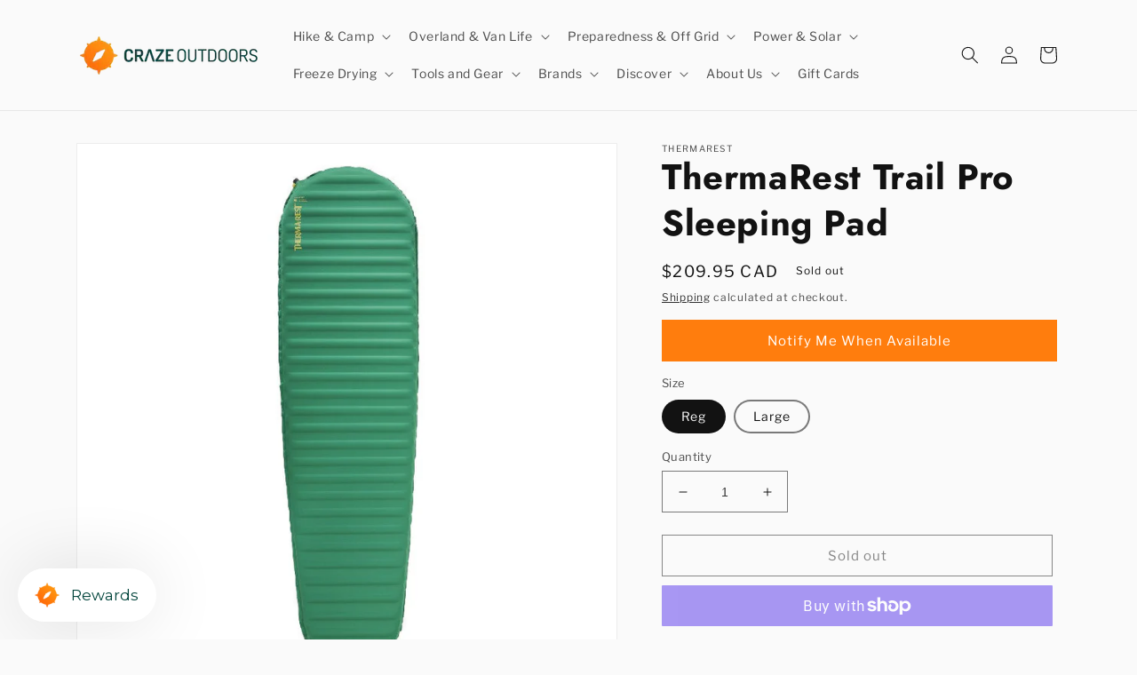

--- FILE ---
content_type: text/css
request_url: https://cdn.shopify.com/extensions/019b860d-824e-7743-bd20-bc987598f3b3/dash-55/assets/cart-error-notifications.css
body_size: 429
content:
/* Cart Error Notifications Styles */

/* Corner Alert Styles */
.dash-corner-alert {
  max-width: 400px;
  background-color: #f8d7da;
  color: #721c24;
  border: 1px solid #f5c6cb;
  border-radius: 6px;
  padding: 12px 16px;
  font-family: inherit;
  font-size: 14px;
  line-height: 1.4;
  box-shadow: 0 4px 12px rgba(0,0,0,0.15);
  animation: dashSlideIn 0.3s ease-out;
}

.dash-alert-content {
  display: flex;
  align-items: flex-start;
  gap: 12px;
}

.dash-alert-message {
  flex: 1;
  margin: 0;
}

.dash-alert-close {
  background: none;
  border: none;
  font-size: 18px;
  font-weight: bold;
  color: inherit;
  cursor: pointer;
  padding: 0;
  line-height: 1;
  opacity: 0.7;
  transition: opacity 0.2s ease;
}

.dash-alert-close:hover {
  opacity: 1;
}

/* Modal Styles */
.dash-modal-overlay {
  position: fixed;
  top: 0;
  left: 0;
  width: 100%;
  height: 100%;
  background-color: rgba(0, 0, 0, 0.5);
  z-index: 10000;
  display: flex;
  align-items: center;
  justify-content: center;
  font-family: inherit;
  animation: dashFadeIn 0.3s ease-out;
}

.dash-modal-content {
  background: white;
  border-radius: 8px;
  box-shadow: 0 10px 25px rgba(0,0,0,0.3);
  max-width: 500px;
  width: 90%;
  max-height: 80vh;
  overflow: hidden;
  animation: dashModalSlideIn 0.3s ease-out;
}

.dash-modal-header {
  display: flex;
  align-items: center;
  justify-content: space-between;
  padding: 20px 24px 16px;
  border-bottom: 1px solid #e9ecef;
}

.dash-modal-title {
  margin: 0;
  font-size: 18px;
  font-weight: 600;
  color: #212529;
}

.dash-modal-close {
  background: none;
  border: none;
  font-size: 24px;
  color: #6c757d;
  cursor: pointer;
  padding: 0;
  line-height: 1;
  transition: color 0.2s ease;
}

.dash-modal-close:hover {
  color: #343a40;
}

.dash-modal-body {
  padding: 16px 24px;
}

.dash-modal-message {
  margin: 0;
  color: #721c24;
  font-size: 14px;
  line-height: 1.5;
}

.dash-modal-footer {
  padding: 16px 24px 20px;
  text-align: right;
  border-top: 1px solid #e9ecef;
}

.dash-modal-ok {
  background-color: #007bff;
  color: white;
  border: none;
  padding: 8px 20px;
  border-radius: 4px;
  cursor: pointer;
  font-size: 14px;
  transition: background-color 0.2s ease;
}

.dash-modal-ok:hover {
  background-color: #0056b3;
}

/* Animations */
@keyframes dashSlideIn {
  from {
    opacity: 0;
    transform: translateX(100%);
  }
  to {
    opacity: 1;
    transform: translateX(0);
  }
}

@keyframes dashSlideOut {
  from {
    opacity: 1;
    transform: translateX(0);
  }
  to {
    opacity: 0;
    transform: translateX(100%);
  }
}

@keyframes dashFadeIn {
  from { 
    opacity: 0; 
  }
  to { 
    opacity: 1; 
  }
}

@keyframes dashModalSlideIn {
  from {
    opacity: 0;
    transform: translateY(-50px) scale(0.95);
  }
  to {
    opacity: 1;
    transform: translateY(0) scale(1);
  }
}

/* Responsive adjustments */
@media (max-width: 768px) {
  .dash-corner-alert {
    max-width: calc(100vw - 40px);
    font-size: 13px;
  }
  
  .dash-modal-content {
    width: 95%;
    margin: 20px;
  }
  
  .dash-modal-header,
  .dash-modal-body,
  .dash-modal-footer {
    padding-left: 16px;
    padding-right: 16px;
  }
}

--- FILE ---
content_type: text/css
request_url: https://crazeoutdoors.com/cdn/shop/t/54/assets/component-rewards.css?v=36379469923800917161654714032
body_size: -594
content:
.rewards strong {
    color: var(--gradient-base-accent-1);
}

.rewards--learn-more {
	color: var(--color-body-text);
	border-bottom: 1px dotted var(--color-body-text);
}

--- FILE ---
content_type: text/css
request_url: https://crazeoutdoors.com/cdn/shop/t/54/assets/component-craze-advantage.css?v=142374526155000190671654714031
body_size: -720
content:
.craze-advantage__container {
    display: flex;
    flex-direction: column;
    padding-left: 0;
}

.craze-advantage__item {
    display: flex;
    flex-direction: row;
}

.craze-advantage__icon {
    fill: var(--gradient-base-accent-1);
    width: 1em;
    height: 1em;
    margin-right: 0.5em;
}

.craze-advantage__item_container {
    text-decoration: none;
    color: var(--color-base-text);
}

strong {
    color: var(--gradient-base-accent-1);
}

--- FILE ---
content_type: text/javascript; charset=utf-8
request_url: https://crazeoutdoors.com/products/thermarest-trail-pro-mattress-pad.js
body_size: 810
content:
{"id":7561637789952,"title":"ThermaRest Trail Pro Sleeping Pad","handle":"thermarest-trail-pro-mattress-pad","description":"\u003cp\u003eThe MSR Trail Pro Sleeping Pad provides a stretch knit top and extra-thick foam combine for unmatched self-inflating comfort for backpackers.\u003c\/p\u003e\n\u003cp\u003eFor unprecedented comfort during your backcountry adventures, the Trail Pro brings year-round warmth and legendary Therm-a-Rest support. The self-inflating foam measures 3 inches (7.6 cm) and features our StrataCore construction, a design that provides the best warmth-to-weight ratio of any self-inflating foam construction. The Trail Pro’s 4.4 R-value allows adventurers to enjoy backpacking and camping year round.\u003c\/p\u003e\n\u003cp\u003eThe versatile self-inflating pad features the high-performance WingLock valve, which has three-times the airflow rate of the classic valve thanks to a larger opening and one-way inflation. Like all Therm-a-Rest pads, the Trail Pro is made in market to ensure quality and minimize environmental impact. The pad includes a compact stuff sack.\u003c\/p\u003e\n\u003cp\u003e \u003c\/p\u003e","published_at":"2022-04-29T13:27:14-06:00","created_at":"2022-01-23T15:26:47-07:00","vendor":"ThermaRest","type":"Sleeping Pad","tags":["Gifts for Backcountry Campers"],"price":20995,"price_min":20995,"price_max":22995,"available":false,"price_varies":true,"compare_at_price":null,"compare_at_price_min":0,"compare_at_price_max":0,"compare_at_price_varies":false,"variants":[{"id":43748258676992,"title":"Reg","option1":"Reg","option2":null,"option3":null,"sku":"BC-SP-TR-003","requires_shipping":true,"taxable":true,"featured_image":null,"available":false,"name":"ThermaRest Trail Pro Sleeping Pad - Reg","public_title":"Reg","options":["Reg"],"price":20995,"weight":0,"compare_at_price":null,"inventory_management":"shopify","barcode":"040818132166","requires_selling_plan":false,"selling_plan_allocations":[]},{"id":43748454203648,"title":"Large","option1":"Large","option2":null,"option3":null,"sku":"BC-SP-TR-025","requires_shipping":true,"taxable":true,"featured_image":null,"available":false,"name":"ThermaRest Trail Pro Sleeping Pad - Large","public_title":"Large","options":["Large"],"price":22995,"weight":0,"compare_at_price":null,"inventory_management":"shopify","barcode":"040818132180","requires_selling_plan":false,"selling_plan_allocations":[]}],"images":["\/\/cdn.shopify.com\/s\/files\/1\/0505\/1999\/8616\/files\/13216_tr_trailpro_pine_regular_top.jpg?v=1741136136","\/\/cdn.shopify.com\/s\/files\/1\/0505\/1999\/8616\/files\/13216_tr_trailpro_pine_regular_angle.jpg?v=1741136136","\/\/cdn.shopify.com\/s\/files\/1\/0505\/1999\/8616\/files\/TR_WingLock_Valve.jpg?v=1741136136","\/\/cdn.shopify.com\/s\/files\/1\/0505\/1999\/8616\/files\/20_TR_RValue_Trail_Pro.png?v=1741136136"],"featured_image":"\/\/cdn.shopify.com\/s\/files\/1\/0505\/1999\/8616\/files\/13216_tr_trailpro_pine_regular_top.jpg?v=1741136136","options":[{"name":"Size","position":1,"values":["Reg","Large"]}],"url":"\/products\/thermarest-trail-pro-mattress-pad","media":[{"alt":null,"id":35307225612544,"position":1,"preview_image":{"aspect_ratio":1.0,"height":800,"width":800,"src":"https:\/\/cdn.shopify.com\/s\/files\/1\/0505\/1999\/8616\/files\/13216_tr_trailpro_pine_regular_top.jpg?v=1741136136"},"aspect_ratio":1.0,"height":800,"media_type":"image","src":"https:\/\/cdn.shopify.com\/s\/files\/1\/0505\/1999\/8616\/files\/13216_tr_trailpro_pine_regular_top.jpg?v=1741136136","width":800},{"alt":null,"id":35307227513088,"position":2,"preview_image":{"aspect_ratio":1.0,"height":800,"width":800,"src":"https:\/\/cdn.shopify.com\/s\/files\/1\/0505\/1999\/8616\/files\/13216_tr_trailpro_pine_regular_angle.jpg?v=1741136136"},"aspect_ratio":1.0,"height":800,"media_type":"image","src":"https:\/\/cdn.shopify.com\/s\/files\/1\/0505\/1999\/8616\/files\/13216_tr_trailpro_pine_regular_angle.jpg?v=1741136136","width":800},{"alt":null,"id":35307227775232,"position":3,"preview_image":{"aspect_ratio":1.0,"height":800,"width":800,"src":"https:\/\/cdn.shopify.com\/s\/files\/1\/0505\/1999\/8616\/files\/TR_WingLock_Valve.jpg?v=1741136136"},"aspect_ratio":1.0,"height":800,"media_type":"image","src":"https:\/\/cdn.shopify.com\/s\/files\/1\/0505\/1999\/8616\/files\/TR_WingLock_Valve.jpg?v=1741136136","width":800},{"alt":null,"id":35307230036224,"position":4,"preview_image":{"aspect_ratio":1.0,"height":800,"width":800,"src":"https:\/\/cdn.shopify.com\/s\/files\/1\/0505\/1999\/8616\/files\/20_TR_RValue_Trail_Pro.png?v=1741136136"},"aspect_ratio":1.0,"height":800,"media_type":"image","src":"https:\/\/cdn.shopify.com\/s\/files\/1\/0505\/1999\/8616\/files\/20_TR_RValue_Trail_Pro.png?v=1741136136","width":800}],"requires_selling_plan":false,"selling_plan_groups":[]}

--- FILE ---
content_type: text/javascript
request_url: https://cdn.shopify.com/extensions/019b860d-824e-7743-bd20-bc987598f3b3/dash-55/assets/cart-error-notifications.min.js
body_size: 372
content:
!function(){void 0===window.DashCartErrorConfig&&(console.warn("DashCartErrorConfig not found, using defaults"),window.DashCartErrorConfig={alertType:"browser",placement:"top-right",autoDismiss:!0,dismissDelay:5e3,modalTitle:"Cart Error",enabled:!0});const t=window.DashCartErrorConfig;if(!t.enabled)return;const e=["/cart/add","/cart/add.js","/cart/change","/cart/change.js"],s=t=>{try{const s=new URL(t,location.origin);return e.some((t=>s.pathname.endsWith(t)))}catch{return e.some((e=>(t||"").endsWith(e)))}},r=t=>{if(!t)return"An unknown error occurred.";if("string"==typeof t)return t;if(t.message)return t.message;if(Array.isArray(t.errors))return t.errors[0];if("string"==typeof t.errors)return t.errors;if("object"==typeof t.errors&&null!==t.errors){const e=Object.keys(t.errors)[0];if(!e)return"An error occurred.";const s=t.errors[e];return Array.isArray(s)?s[0]:s}return"An error occurred."},o=({status:e,message:s})=>{const r={status:e,message:s};switch(window.dispatchEvent(new CustomEvent("shopify:cart-error",{detail:r})),t.alertType){case"corner":(e=>{const s=document.querySelector(".dash-corner-alert");s&&s.remove();const r=document.createElement("div");r.className="dash-corner-alert",r.innerHTML=`\n      <div class="dash-alert-content">\n        <span class="dash-alert-message">${e}</span>\n        <button class="dash-alert-close" onclick="this.parentElement.parentElement.remove()">×</button>\n      </div>\n    `;const o={"top-right":{top:"20px",right:"20px"},"top-left":{top:"20px",left:"20px"},"bottom-right":{bottom:"20px",right:"20px"},"bottom-left":{bottom:"20px",left:"20px"}},a=o[t.placement]||o["top-right"];Object.assign(r.style,a),r.style.position="fixed",r.style.zIndex="9999",document.body.appendChild(r),t.autoDismiss&&setTimeout((()=>{r.parentNode&&(r.style.animation="dashSlideOut 0.3s ease-out",setTimeout((()=>r.remove()),300))}),t.dismissDelay)})(s);break;case"modal":(e=>{const s=document.querySelector(".dash-modal-overlay");s&&s.remove();const r=document.createElement("div");r.className="dash-modal-overlay",r.innerHTML=`\n      <div class="dash-modal-content">\n        <div class="dash-modal-header">\n          <h3 class="dash-modal-title">${t.modalTitle}</h3>\n          <button class="dash-modal-close">×</button>\n        </div>\n        <div class="dash-modal-body">\n          <p class="dash-modal-message">${e}</p>\n        </div>\n        <div class="dash-modal-footer">\n          <button class="dash-modal-ok">OK</button>\n        </div>\n      </div>\n    `;const o=()=>r.remove();r.querySelector(".dash-modal-close").onclick=o,r.querySelector(".dash-modal-ok").onclick=o,r.onclick=t=>{t.target===r&&o()},document.body.appendChild(r)})(s);break;default:(t=>{alert(t)})(s)}},a=XMLHttpRequest.prototype.send;XMLHttpRequest.prototype.send=function(...t){this.addEventListener("load",(()=>{if(422===this.status&&s(this.responseURL))try{const t=r(JSON.parse(this.responseText));o({status:this.status,message:t})}catch{o({status:this.status,message:this.responseText})}})),a.apply(this,t)};const n=window.fetch;window.fetch=async function(t,e={}){const a=await n(t,e),i="string"==typeof t?t:t.url;if(422===a.status&&s(i))try{const t=await a.clone().json(),e=r(t);o({status:a.status,message:e})}catch{const t=await a.clone().text();o({status:a.status,message:t})}return a},window.DashCartErrorNotifications={isActive:()=>t.enabled,getConfig:()=>({...t})}}();